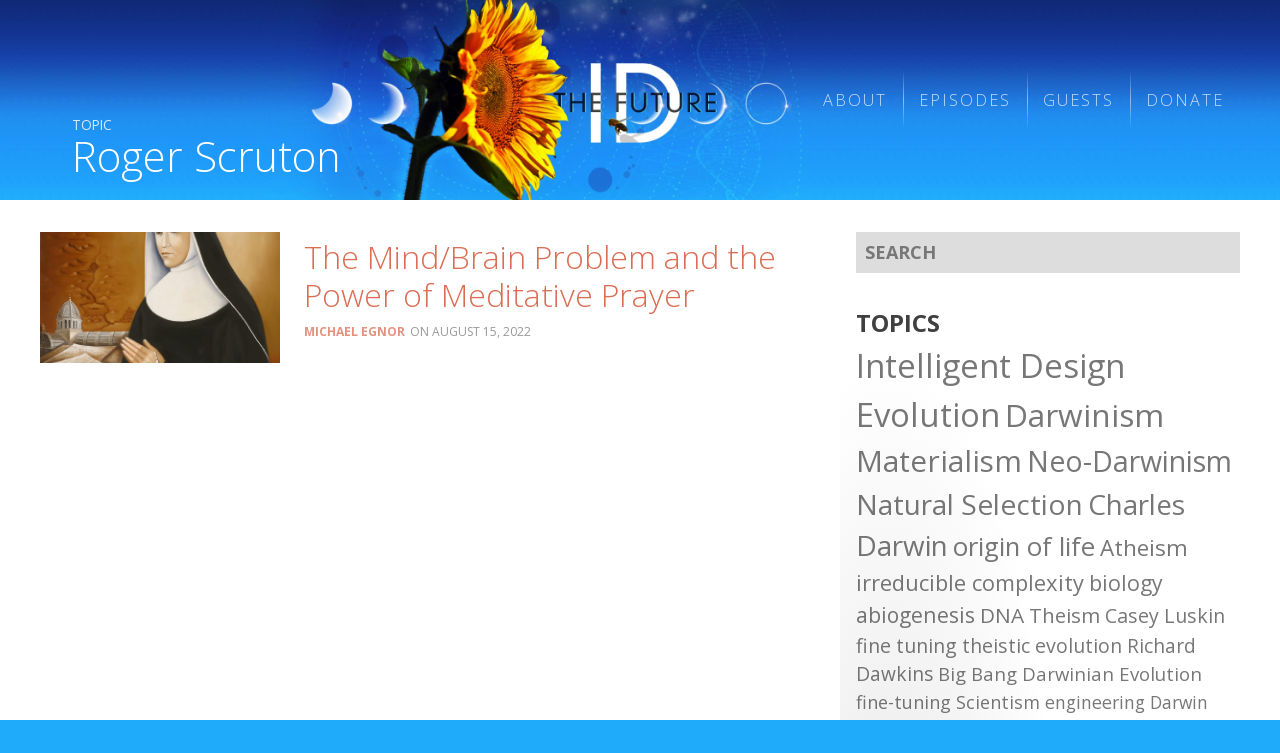

--- FILE ---
content_type: text/html; charset=UTF-8
request_url: https://idthefuture.com/t/roger-scruton/
body_size: 16403
content:
<!DOCTYPE html>
<html lang="en-US" class="exo">
<head>

	<!-- PAGE TITLE -->
  <title>Tag: Roger Scruton | ID the Future</title>

  <!-- MANIFEST -->
  <meta charset="UTF-8" />
	<meta name="viewport" content="initial-scale=1.0, width=device-width">
  <link rel="profile" href="http://gmpg.org/xfn/11" />
  <link rel="pingback" href="https://idthefuture.com/xmlrpc.php" />

  <!-- FAVICON -->
  

<!-- The SEO Framework by Sybre Waaijer -->
<meta name="robots" content="max-snippet:-1,max-image-preview:standard,max-video-preview:-1" />
<link rel="canonical" href="https://idthefuture.com/t/roger-scruton/" />
<meta property="og:type" content="website" />
<meta property="og:locale" content="en_US" />
<meta property="og:site_name" content="ID the Future" />
<meta property="og:title" content="Tag: Roger Scruton" />
<meta property="og:url" content="https://idthefuture.com/t/roger-scruton/" />
<meta property="og:image" content="https://idthefuture.com/wp-content/uploads/sites/4/2020/10/cropped-IDTF-1366-denton-coincidences-photosynthesis-mp3-image.jpg" />
<meta property="og:image:width" content="512" />
<meta property="og:image:height" content="512" />
<meta name="twitter:card" content="summary_large_image" />
<meta name="twitter:title" content="Tag: Roger Scruton" />
<meta name="twitter:image" content="https://idthefuture.com/wp-content/uploads/sites/4/2020/10/cropped-IDTF-1366-denton-coincidences-photosynthesis-mp3-image.jpg" />
<script type="application/ld+json">{"@context":"https://schema.org","@graph":[{"@type":"WebSite","@id":"https://idthefuture.com/#/schema/WebSite","url":"https://idthefuture.com/","name":"ID the Future","description":"Intelligent Design, Evolution, and Science Podcast","inLanguage":"en-US","potentialAction":{"@type":"SearchAction","target":{"@type":"EntryPoint","urlTemplate":"https://idthefuture.com/search/{search_term_string}/"},"query-input":"required name=search_term_string"},"publisher":{"@type":"Organization","@id":"https://idthefuture.com/#/schema/Organization","name":"ID the Future","url":"https://idthefuture.com/","logo":{"@type":"ImageObject","url":"https://idthefuture.com/wp-content/uploads/sites/4/2020/10/cropped-IDTF-1366-denton-coincidences-photosynthesis-mp3-image.jpg","contentUrl":"https://idthefuture.com/wp-content/uploads/sites/4/2020/10/cropped-IDTF-1366-denton-coincidences-photosynthesis-mp3-image.jpg","width":512,"height":512}}},{"@type":"CollectionPage","@id":"https://idthefuture.com/t/roger-scruton/","url":"https://idthefuture.com/t/roger-scruton/","name":"Tag: Roger Scruton","inLanguage":"en-US","isPartOf":{"@id":"https://idthefuture.com/#/schema/WebSite"},"breadcrumb":{"@type":"BreadcrumbList","@id":"https://idthefuture.com/#/schema/BreadcrumbList","itemListElement":[{"@type":"ListItem","position":1,"item":"https://idthefuture.com/","name":"ID the Future"},{"@type":"ListItem","position":2,"name":"Tag: Roger Scruton"}]}}]}</script>
<!-- / The SEO Framework by Sybre Waaijer | 2.37ms meta | 0.10ms boot -->

<link rel='dns-prefetch' href='//plausible.io' />
<link rel='dns-prefetch' href='//www.discovery.org' />
<link rel='dns-prefetch' href='//fonts.googleapis.com' />
<link rel="alternate" type="application/rss+xml" title="ID the Future &raquo; Roger Scruton Tag Feed" href="https://idthefuture.com/t/roger-scruton/feed/" />
<style id='wp-img-auto-sizes-contain-inline-css' type='text/css'>
img:is([sizes=auto i],[sizes^="auto," i]){contain-intrinsic-size:3000px 1500px}
/*# sourceURL=wp-img-auto-sizes-contain-inline-css */
</style>
<style id='wp-emoji-styles-inline-css' type='text/css'>

	img.wp-smiley, img.emoji {
		display: inline !important;
		border: none !important;
		box-shadow: none !important;
		height: 1em !important;
		width: 1em !important;
		margin: 0 0.07em !important;
		vertical-align: -0.1em !important;
		background: none !important;
		padding: 0 !important;
	}
/*# sourceURL=wp-emoji-styles-inline-css */
</style>
<style id='wp-block-library-inline-css' type='text/css'>
:root{--wp-block-synced-color:#7a00df;--wp-block-synced-color--rgb:122,0,223;--wp-bound-block-color:var(--wp-block-synced-color);--wp-editor-canvas-background:#ddd;--wp-admin-theme-color:#007cba;--wp-admin-theme-color--rgb:0,124,186;--wp-admin-theme-color-darker-10:#006ba1;--wp-admin-theme-color-darker-10--rgb:0,107,160.5;--wp-admin-theme-color-darker-20:#005a87;--wp-admin-theme-color-darker-20--rgb:0,90,135;--wp-admin-border-width-focus:2px}@media (min-resolution:192dpi){:root{--wp-admin-border-width-focus:1.5px}}.wp-element-button{cursor:pointer}:root .has-very-light-gray-background-color{background-color:#eee}:root .has-very-dark-gray-background-color{background-color:#313131}:root .has-very-light-gray-color{color:#eee}:root .has-very-dark-gray-color{color:#313131}:root .has-vivid-green-cyan-to-vivid-cyan-blue-gradient-background{background:linear-gradient(135deg,#00d084,#0693e3)}:root .has-purple-crush-gradient-background{background:linear-gradient(135deg,#34e2e4,#4721fb 50%,#ab1dfe)}:root .has-hazy-dawn-gradient-background{background:linear-gradient(135deg,#faaca8,#dad0ec)}:root .has-subdued-olive-gradient-background{background:linear-gradient(135deg,#fafae1,#67a671)}:root .has-atomic-cream-gradient-background{background:linear-gradient(135deg,#fdd79a,#004a59)}:root .has-nightshade-gradient-background{background:linear-gradient(135deg,#330968,#31cdcf)}:root .has-midnight-gradient-background{background:linear-gradient(135deg,#020381,#2874fc)}:root{--wp--preset--font-size--normal:16px;--wp--preset--font-size--huge:42px}.has-regular-font-size{font-size:1em}.has-larger-font-size{font-size:2.625em}.has-normal-font-size{font-size:var(--wp--preset--font-size--normal)}.has-huge-font-size{font-size:var(--wp--preset--font-size--huge)}.has-text-align-center{text-align:center}.has-text-align-left{text-align:left}.has-text-align-right{text-align:right}.has-fit-text{white-space:nowrap!important}#end-resizable-editor-section{display:none}.aligncenter{clear:both}.items-justified-left{justify-content:flex-start}.items-justified-center{justify-content:center}.items-justified-right{justify-content:flex-end}.items-justified-space-between{justify-content:space-between}.screen-reader-text{border:0;clip-path:inset(50%);height:1px;margin:-1px;overflow:hidden;padding:0;position:absolute;width:1px;word-wrap:normal!important}.screen-reader-text:focus{background-color:#ddd;clip-path:none;color:#444;display:block;font-size:1em;height:auto;left:5px;line-height:normal;padding:15px 23px 14px;text-decoration:none;top:5px;width:auto;z-index:100000}html :where(.has-border-color){border-style:solid}html :where([style*=border-top-color]){border-top-style:solid}html :where([style*=border-right-color]){border-right-style:solid}html :where([style*=border-bottom-color]){border-bottom-style:solid}html :where([style*=border-left-color]){border-left-style:solid}html :where([style*=border-width]){border-style:solid}html :where([style*=border-top-width]){border-top-style:solid}html :where([style*=border-right-width]){border-right-style:solid}html :where([style*=border-bottom-width]){border-bottom-style:solid}html :where([style*=border-left-width]){border-left-style:solid}html :where(img[class*=wp-image-]){height:auto;max-width:100%}:where(figure){margin:0 0 1em}html :where(.is-position-sticky){--wp-admin--admin-bar--position-offset:var(--wp-admin--admin-bar--height,0px)}@media screen and (max-width:600px){html :where(.is-position-sticky){--wp-admin--admin-bar--position-offset:0px}}

/*# sourceURL=wp-block-library-inline-css */
</style><style id='wp-block-group-inline-css' type='text/css'>
.wp-block-group{box-sizing:border-box}:where(.wp-block-group.wp-block-group-is-layout-constrained){position:relative}
/*# sourceURL=https://idthefuture.com/wp-includes/blocks/group/style.min.css */
</style>
<style id='wp-block-paragraph-inline-css' type='text/css'>
.is-small-text{font-size:.875em}.is-regular-text{font-size:1em}.is-large-text{font-size:2.25em}.is-larger-text{font-size:3em}.has-drop-cap:not(:focus):first-letter{float:left;font-size:8.4em;font-style:normal;font-weight:100;line-height:.68;margin:.05em .1em 0 0;text-transform:uppercase}body.rtl .has-drop-cap:not(:focus):first-letter{float:none;margin-left:.1em}p.has-drop-cap.has-background{overflow:hidden}:root :where(p.has-background){padding:1.25em 2.375em}:where(p.has-text-color:not(.has-link-color)) a{color:inherit}p.has-text-align-left[style*="writing-mode:vertical-lr"],p.has-text-align-right[style*="writing-mode:vertical-rl"]{rotate:180deg}
/*# sourceURL=https://idthefuture.com/wp-includes/blocks/paragraph/style.min.css */
</style>
<style id='global-styles-inline-css' type='text/css'>
:root{--wp--preset--aspect-ratio--square: 1;--wp--preset--aspect-ratio--4-3: 4/3;--wp--preset--aspect-ratio--3-4: 3/4;--wp--preset--aspect-ratio--3-2: 3/2;--wp--preset--aspect-ratio--2-3: 2/3;--wp--preset--aspect-ratio--16-9: 16/9;--wp--preset--aspect-ratio--9-16: 9/16;--wp--preset--color--black: #000000;--wp--preset--color--cyan-bluish-gray: #abb8c3;--wp--preset--color--white: #ffffff;--wp--preset--color--pale-pink: #f78da7;--wp--preset--color--vivid-red: #cf2e2e;--wp--preset--color--luminous-vivid-orange: #ff6900;--wp--preset--color--luminous-vivid-amber: #fcb900;--wp--preset--color--light-green-cyan: #7bdcb5;--wp--preset--color--vivid-green-cyan: #00d084;--wp--preset--color--pale-cyan-blue: #8ed1fc;--wp--preset--color--vivid-cyan-blue: #0693e3;--wp--preset--color--vivid-purple: #9b51e0;--wp--preset--gradient--vivid-cyan-blue-to-vivid-purple: linear-gradient(135deg,rgb(6,147,227) 0%,rgb(155,81,224) 100%);--wp--preset--gradient--light-green-cyan-to-vivid-green-cyan: linear-gradient(135deg,rgb(122,220,180) 0%,rgb(0,208,130) 100%);--wp--preset--gradient--luminous-vivid-amber-to-luminous-vivid-orange: linear-gradient(135deg,rgb(252,185,0) 0%,rgb(255,105,0) 100%);--wp--preset--gradient--luminous-vivid-orange-to-vivid-red: linear-gradient(135deg,rgb(255,105,0) 0%,rgb(207,46,46) 100%);--wp--preset--gradient--very-light-gray-to-cyan-bluish-gray: linear-gradient(135deg,rgb(238,238,238) 0%,rgb(169,184,195) 100%);--wp--preset--gradient--cool-to-warm-spectrum: linear-gradient(135deg,rgb(74,234,220) 0%,rgb(151,120,209) 20%,rgb(207,42,186) 40%,rgb(238,44,130) 60%,rgb(251,105,98) 80%,rgb(254,248,76) 100%);--wp--preset--gradient--blush-light-purple: linear-gradient(135deg,rgb(255,206,236) 0%,rgb(152,150,240) 100%);--wp--preset--gradient--blush-bordeaux: linear-gradient(135deg,rgb(254,205,165) 0%,rgb(254,45,45) 50%,rgb(107,0,62) 100%);--wp--preset--gradient--luminous-dusk: linear-gradient(135deg,rgb(255,203,112) 0%,rgb(199,81,192) 50%,rgb(65,88,208) 100%);--wp--preset--gradient--pale-ocean: linear-gradient(135deg,rgb(255,245,203) 0%,rgb(182,227,212) 50%,rgb(51,167,181) 100%);--wp--preset--gradient--electric-grass: linear-gradient(135deg,rgb(202,248,128) 0%,rgb(113,206,126) 100%);--wp--preset--gradient--midnight: linear-gradient(135deg,rgb(2,3,129) 0%,rgb(40,116,252) 100%);--wp--preset--font-size--small: 13px;--wp--preset--font-size--medium: 20px;--wp--preset--font-size--large: 36px;--wp--preset--font-size--x-large: 42px;--wp--preset--spacing--20: 0.44rem;--wp--preset--spacing--30: 0.67rem;--wp--preset--spacing--40: 1rem;--wp--preset--spacing--50: 1.5rem;--wp--preset--spacing--60: 2.25rem;--wp--preset--spacing--70: 3.38rem;--wp--preset--spacing--80: 5.06rem;--wp--preset--shadow--natural: 6px 6px 9px rgba(0, 0, 0, 0.2);--wp--preset--shadow--deep: 12px 12px 50px rgba(0, 0, 0, 0.4);--wp--preset--shadow--sharp: 6px 6px 0px rgba(0, 0, 0, 0.2);--wp--preset--shadow--outlined: 6px 6px 0px -3px rgb(255, 255, 255), 6px 6px rgb(0, 0, 0);--wp--preset--shadow--crisp: 6px 6px 0px rgb(0, 0, 0);}:where(.is-layout-flex){gap: 0.5em;}:where(.is-layout-grid){gap: 0.5em;}body .is-layout-flex{display: flex;}.is-layout-flex{flex-wrap: wrap;align-items: center;}.is-layout-flex > :is(*, div){margin: 0;}body .is-layout-grid{display: grid;}.is-layout-grid > :is(*, div){margin: 0;}:where(.wp-block-columns.is-layout-flex){gap: 2em;}:where(.wp-block-columns.is-layout-grid){gap: 2em;}:where(.wp-block-post-template.is-layout-flex){gap: 1.25em;}:where(.wp-block-post-template.is-layout-grid){gap: 1.25em;}.has-black-color{color: var(--wp--preset--color--black) !important;}.has-cyan-bluish-gray-color{color: var(--wp--preset--color--cyan-bluish-gray) !important;}.has-white-color{color: var(--wp--preset--color--white) !important;}.has-pale-pink-color{color: var(--wp--preset--color--pale-pink) !important;}.has-vivid-red-color{color: var(--wp--preset--color--vivid-red) !important;}.has-luminous-vivid-orange-color{color: var(--wp--preset--color--luminous-vivid-orange) !important;}.has-luminous-vivid-amber-color{color: var(--wp--preset--color--luminous-vivid-amber) !important;}.has-light-green-cyan-color{color: var(--wp--preset--color--light-green-cyan) !important;}.has-vivid-green-cyan-color{color: var(--wp--preset--color--vivid-green-cyan) !important;}.has-pale-cyan-blue-color{color: var(--wp--preset--color--pale-cyan-blue) !important;}.has-vivid-cyan-blue-color{color: var(--wp--preset--color--vivid-cyan-blue) !important;}.has-vivid-purple-color{color: var(--wp--preset--color--vivid-purple) !important;}.has-black-background-color{background-color: var(--wp--preset--color--black) !important;}.has-cyan-bluish-gray-background-color{background-color: var(--wp--preset--color--cyan-bluish-gray) !important;}.has-white-background-color{background-color: var(--wp--preset--color--white) !important;}.has-pale-pink-background-color{background-color: var(--wp--preset--color--pale-pink) !important;}.has-vivid-red-background-color{background-color: var(--wp--preset--color--vivid-red) !important;}.has-luminous-vivid-orange-background-color{background-color: var(--wp--preset--color--luminous-vivid-orange) !important;}.has-luminous-vivid-amber-background-color{background-color: var(--wp--preset--color--luminous-vivid-amber) !important;}.has-light-green-cyan-background-color{background-color: var(--wp--preset--color--light-green-cyan) !important;}.has-vivid-green-cyan-background-color{background-color: var(--wp--preset--color--vivid-green-cyan) !important;}.has-pale-cyan-blue-background-color{background-color: var(--wp--preset--color--pale-cyan-blue) !important;}.has-vivid-cyan-blue-background-color{background-color: var(--wp--preset--color--vivid-cyan-blue) !important;}.has-vivid-purple-background-color{background-color: var(--wp--preset--color--vivid-purple) !important;}.has-black-border-color{border-color: var(--wp--preset--color--black) !important;}.has-cyan-bluish-gray-border-color{border-color: var(--wp--preset--color--cyan-bluish-gray) !important;}.has-white-border-color{border-color: var(--wp--preset--color--white) !important;}.has-pale-pink-border-color{border-color: var(--wp--preset--color--pale-pink) !important;}.has-vivid-red-border-color{border-color: var(--wp--preset--color--vivid-red) !important;}.has-luminous-vivid-orange-border-color{border-color: var(--wp--preset--color--luminous-vivid-orange) !important;}.has-luminous-vivid-amber-border-color{border-color: var(--wp--preset--color--luminous-vivid-amber) !important;}.has-light-green-cyan-border-color{border-color: var(--wp--preset--color--light-green-cyan) !important;}.has-vivid-green-cyan-border-color{border-color: var(--wp--preset--color--vivid-green-cyan) !important;}.has-pale-cyan-blue-border-color{border-color: var(--wp--preset--color--pale-cyan-blue) !important;}.has-vivid-cyan-blue-border-color{border-color: var(--wp--preset--color--vivid-cyan-blue) !important;}.has-vivid-purple-border-color{border-color: var(--wp--preset--color--vivid-purple) !important;}.has-vivid-cyan-blue-to-vivid-purple-gradient-background{background: var(--wp--preset--gradient--vivid-cyan-blue-to-vivid-purple) !important;}.has-light-green-cyan-to-vivid-green-cyan-gradient-background{background: var(--wp--preset--gradient--light-green-cyan-to-vivid-green-cyan) !important;}.has-luminous-vivid-amber-to-luminous-vivid-orange-gradient-background{background: var(--wp--preset--gradient--luminous-vivid-amber-to-luminous-vivid-orange) !important;}.has-luminous-vivid-orange-to-vivid-red-gradient-background{background: var(--wp--preset--gradient--luminous-vivid-orange-to-vivid-red) !important;}.has-very-light-gray-to-cyan-bluish-gray-gradient-background{background: var(--wp--preset--gradient--very-light-gray-to-cyan-bluish-gray) !important;}.has-cool-to-warm-spectrum-gradient-background{background: var(--wp--preset--gradient--cool-to-warm-spectrum) !important;}.has-blush-light-purple-gradient-background{background: var(--wp--preset--gradient--blush-light-purple) !important;}.has-blush-bordeaux-gradient-background{background: var(--wp--preset--gradient--blush-bordeaux) !important;}.has-luminous-dusk-gradient-background{background: var(--wp--preset--gradient--luminous-dusk) !important;}.has-pale-ocean-gradient-background{background: var(--wp--preset--gradient--pale-ocean) !important;}.has-electric-grass-gradient-background{background: var(--wp--preset--gradient--electric-grass) !important;}.has-midnight-gradient-background{background: var(--wp--preset--gradient--midnight) !important;}.has-small-font-size{font-size: var(--wp--preset--font-size--small) !important;}.has-medium-font-size{font-size: var(--wp--preset--font-size--medium) !important;}.has-large-font-size{font-size: var(--wp--preset--font-size--large) !important;}.has-x-large-font-size{font-size: var(--wp--preset--font-size--x-large) !important;}
/*# sourceURL=global-styles-inline-css */
</style>

<style id='classic-theme-styles-inline-css' type='text/css'>
/*! This file is auto-generated */
.wp-block-button__link{color:#fff;background-color:#32373c;border-radius:9999px;box-shadow:none;text-decoration:none;padding:calc(.667em + 2px) calc(1.333em + 2px);font-size:1.125em}.wp-block-file__button{background:#32373c;color:#fff;text-decoration:none}
/*# sourceURL=/wp-includes/css/classic-themes.min.css */
</style>
<link rel='stylesheet' id='editorskit-frontend-css' href='https://idthefuture.com/wp-content/plugins/block-options/build/style.build.css?ver=new' type='text/css' media='all' />
<link rel='stylesheet' id='signal-styles-css' href='https://www.discovery.org/~/signal.css?ver=2026-01-25-22' type='text/css' media='all' />
<link rel='stylesheet' id='google-open-sans-css' href='https://fonts.googleapis.com/css?family=Crimson+Text%7COpen+Sans%3A300%2C400%2C400i%2C700%2C800&#038;ver=6.9' type='text/css' media='all' />
<link rel='stylesheet' id='lity-styles-css' href='https://www.discovery.org/~/scripts/lity/lity.min.css?ver=2026-01' type='text/css' media='all' />
<link rel='stylesheet' id='mediaelement-css' href='https://idthefuture.com/wp-includes/js/mediaelement/mediaelementplayer-legacy.min.css?ver=4.2.17' type='text/css' media='all' />
<link rel='stylesheet' id='wp-mediaelement-css' href='https://idthefuture.com/wp-includes/js/mediaelement/wp-mediaelement.min.css?ver=6.9' type='text/css' media='all' />
<link rel='stylesheet' id='signal_block_styles-css' href='https://idthefuture.com/wp-content/plugins/signal/blocks/styles.css?ver=6.9' type='text/css' media='all' />
<link rel='stylesheet' id='beacons-styles-css' href='https://idthefuture.com/wp-content/themes/beacons/form/styles/beacons/beacons.css?ver=1765309207' type='text/css' media='all' />
<link rel='stylesheet' id='child-styles-css' href='https://idthefuture.com/wp-content/themes/beacons/style.css?ver=1765309207' type='text/css' media='all' />
<link rel='stylesheet' id='stylize-styles-css' href='https://idthefuture.com/wp-content/themes/beacons/form/styles/stylize/stylize.css?ver=1765309207' type='text/css' media='all' />
<link rel='stylesheet' id='theme-style-css' href='https://idthefuture.com/wp-content/themes/beacons/form/styles/cast/cast.css?ver=1765309207' type='text/css' media='all' />
<link rel='stylesheet' id='menu-style-css' href='https://idthefuture.com/wp-content/themes/beacons/form/styles/menus/minimize.css?ver=1765309207' type='text/css' media='all' />
<link rel='stylesheet' id='site-styles-css' href='https://idthefuture.com/wp-content/themes/beacons/sites/idthefuture/idthefuture.css?ver=1765309207' type='text/css' media='all' />
<link rel='stylesheet' id='google-condensed-styles-css' href='https://fonts.googleapis.com/css?family=Open+Sans+Condensed%3A300%2C700%7CMuli%3A800&#038;ver=6.9' type='text/css' media='all' />
<script type="text/javascript" src="https://idthefuture.com/wp-includes/js/jquery/jquery.min.js?ver=3.7.1" id="jquery-core-js"></script>
<script type="text/javascript" src="https://idthefuture.com/wp-includes/js/jquery/jquery-migrate.min.js?ver=3.4.1" id="jquery-migrate-js"></script>
<script type="text/javascript" defer data-domain='idthefuture.com,all.discovery.org' data-api='https://plausible.io/api/event' data-cfasync='false' src="https://plausible.io/js/plausible.outbound-links.js?ver=2.5.0" id="plausible-analytics-js"></script>
<script type="text/javascript" id="plausible-analytics-js-after">
/* <![CDATA[ */
window.plausible = window.plausible || function() { (window.plausible.q = window.plausible.q || []).push(arguments) }
//# sourceURL=plausible-analytics-js-after
/* ]]> */
</script>
<script type="text/javascript" src="https://idthefuture.com/wp-content/themes/beacons/form/scripts/beacons.js?ver=1765309207" id="beacons-scripts-js"></script>
<link rel="https://api.w.org/" href="https://idthefuture.com/wp-json/" /><link rel="alternate" title="JSON" type="application/json" href="https://idthefuture.com/wp-json/wp/v2/tags/5839" /><link rel="EditURI" type="application/rsd+xml" title="RSD" href="https://idthefuture.com/xmlrpc.php?rsd" />
<!-- Signal Plugin: admin.php signal_meta_description() -->
<meta name="description" content="Tag: Roger Scruton, at ID the Future">
<meta name="twitter:description" content="Tag: Roger Scruton, at ID the Future">
<meta property="og:description" content="Tag: Roger Scruton, at ID the Future">
<!-- End of Signal Plugin: admin.php signal_meta_description() -->
<meta name="cdp-version" content="1.5.0" />
<link rel="alternate" type="application/rss+xml" title="Podcast RSS feed" href="https://idthefuture.com/feed/podcast" />

<link rel="icon" href="https://idthefuture.com/wp-content/uploads/sites/4/2020/10/cropped-IDTF-1366-denton-coincidences-photosynthesis-mp3-image-32x32.jpg" sizes="32x32" />
<link rel="icon" href="https://idthefuture.com/wp-content/uploads/sites/4/2020/10/cropped-IDTF-1366-denton-coincidences-photosynthesis-mp3-image-192x192.jpg" sizes="192x192" />
<link rel="apple-touch-icon" href="https://idthefuture.com/wp-content/uploads/sites/4/2020/10/cropped-IDTF-1366-denton-coincidences-photosynthesis-mp3-image-180x180.jpg" />
<meta name="msapplication-TileImage" content="https://idthefuture.com/wp-content/uploads/sites/4/2020/10/cropped-IDTF-1366-denton-coincidences-photosynthesis-mp3-image-270x270.jpg" />
		<style type="text/css" id="wp-custom-css">
			body:not(.page-guests) #custom_html-122,
body.page-guests #custom_html-102 {
	display: none;	
}

.latest-episode header:not(.x) {
	height: 100%;
}

summary h2 {
	display: inline-block;
}

dl.categories {
	display: none;
}

.home .latest-episode article {
	margin-bottom: 0;
}

.single-post .adjacencies header + p {
	display: none;
}

.latest-episodes .hailed-episodes .episode-number {
	color: black;
	opacity: 1;
}

.body-header .widget_nav_menu a:any-link {
  color: rgba(255, 255, 255, 0.75);
}

.archive.tag .center-header .blog-title, .archive.category .center-header .blog-title, .archive.author .center-header .blog-title {
	display: none;
}

.post.series-intelligent-design-the-future .byline {
	display: none;
}

.header-area > .menu-primary-container {
	display: none;
}

.body-footer .menu:not(#menu-footer):not(#menu-subscribe) {
	display: none;
}


.section-guests .hide-center address.person center {
	display: none;
}

address.person aside {
	position: relative;
}

.single .article-header dd.article-date {
	font-size: 1rem;
}

.multiple:not(.home) article header {
	z-index: 98104;
}

aside.contributors br {
	display: none;
}

body:not(.page-guests) aside.contributors {
	display: none;
}

.page-guests h1 {
	position: relative;
}
.page-guests h1::before {
	content: "Hosts +";
	position: absolute;
	bottom: calc(100% - 8px);
	font-size: .5em;
	text-indent: 3ch;
}

@media screen and (max-width: 1000px) {
	.home .wp-block-cover {
		min-height: 300px !important;
	}
	.home .wp-block-cover img {
		object-position: 80% center;
	}
}

body:not(.home) #menu-item-39183 {
	display: none;
}

.wp-block-search  {
	position: relative;
}

.wp-block-search label  {
	display: none;
}

.wp-block-search input[type="search"] {
	color: var(--gray-dark);
	background-color: var(--gray-lightest);
	border-width: 0 0 0;
	display: block;
	margin: 0;
	max-width: 100%;
	padding: var(--n4) 0;
	text-indent: 1ch;
	width: 100%;
}

.wp-block-search button {
	border: none;
	margin: 0;
	opacity: 1;
	padding: 0 var(--n2));
	position: absolute;
	right: 0;
	top: 0;
	bottom: 0;
	transition: all .1s ease-in-out;
}

.wp-block-search input[type="search"] ~ button {
background: var(--gray);
color: white;
}

.wp-block-search button[type="search"] {
color: var(--gray-dark);
width: 100%;
background-color: var(--gray-light);
background-color: transparent;
background: linear-gradient(to right, rgba(255, 255, 255, 0), white, rgba(255, 255, 255, 0));
border-style: solid;
border-color: var(--gray-lighter);
border-width: 1px 0 0;
margin: 0;
padding: var(--n4) 0;
}

.wp-block-search button[type="submit"] {
border: none;
margin: 0;
opacity: 1;
padding: 0 var(--n2);
position: absolute;
right: 0;
top: 0;
bottom: 0;
transition: all .1s ease-in-out;
}

.wp-block-search button[type="submit"] {
border: none;
margin: 0;
opacity: 1;
padding: 0 var(--n2);
position: absolute;
right: 0;
top: 0;
bottom: 0;
transition: all .1s ease-in-out;
}

.wp-block-search button[type="submit"]:hover {
	background-color: var(--primary);
}

.xpodcast_player > div:first-of-type {
	display: none;
}

.single .widget_nav_menu {
	xdisplay: none;
}

figure.figure-hull.figured:not(.x) footer {
	left: calc(100% - 60px);
	bottom: 50%;
	display: block;
}		</style>
		
</head>

  
<body data-env="idthefuture.com" data-network="discoverymedia" data-uri="/t/roger-scruton/" class="archive tag tag-roger-scruton tag-5839 wp-theme-beacons side-function multiple blog five-5 ten-8 twenty-3 brand-unassigned alt-none  depth-2 section-t page-roger-scruton is-switched is-stylized style-cast pages-side-right posts-side-right asides-right">

<span class="no-notices " data-frequency="https://www.discovery.org/wp-json/signal/notices?&cin=intelligent-design&format=div&refresh=86400" refresh-needed="" echo-since="18145"></span></div>
<div class="hull">


<div class="top-area"></div>

<header class="bow body-header areas">
	
		
		<div class="area area-brand">

			<!--<sup class="header-sup"><span class="default">ID the Future</span></sup>-->
			<big class="title" data-pagetitle="The Mind/Brain Problem and the Power of Meditative Prayer"><a href="https://idthefuture.com"><span class="default">ID the Future</span></a></big>
			<sub class="tagline" data-pagetitle="The Mind/Brain Problem and the Power of Meditative Prayer"><span class="default">Intelligent Design, Evolution, and Science Podcast</span></sub>

		</div>

		<div class="area area-header header-area">

			<div id="nav_menu-92" class="widget header-area-widget nav_menu-92 widget_nav_menu"><div class="menu-primary-container"><ul id="menu-primary" class="menu"><li id="menu-item-41476" class="menu-item menu-item-type-post_type menu-item-object-page menu-item-41476"><a href="https://idthefuture.com/about/">About</a></li>
<li id="menu-item-41477" class="menu-item menu-item-type-post_type menu-item-object-page current_page_parent menu-item-41477"><a href="https://idthefuture.com/episodes/">Episodes</a></li>
<li id="menu-item-41475" class="menu-item menu-item-type-post_type menu-item-object-page menu-item-41475"><a href="https://idthefuture.com/guests/">Guests</a></li>
<li id="menu-item-41478" class="menu-item menu-item-type-custom menu-item-object-custom menu-item-41478"><a href="https://connect.clickandpledge.com/w/Form/3811983a-f79b-45c1-9377-59dc8938721b">Donate</a></li>
</ul></div></div>			<div class="menu-primary-container"><ul id="menu-primary-1" class="menu"><li class="menu-item menu-item-type-post_type menu-item-object-page menu-item-41476"><a href="https://idthefuture.com/about/">About</a></li>
<li class="menu-item menu-item-type-post_type menu-item-object-page current_page_parent menu-item-41477"><a href="https://idthefuture.com/episodes/">Episodes</a></li>
<li class="menu-item menu-item-type-post_type menu-item-object-page menu-item-41475"><a href="https://idthefuture.com/guests/">Guests</a></li>
<li class="menu-item menu-item-type-custom menu-item-object-custom menu-item-41478"><a href="https://connect.clickandpledge.com/w/Form/3811983a-f79b-45c1-9377-59dc8938721b">Donate</a></li>
</ul></div>
		</div>

</header>
<center class="body-center sides-right tag-index">

			<header class="center-header">
			
	<!--<sup><a href="">Topic</a></sup>-->
	
		
	<sup class="sup-tag">Topic</sup><h1 class="title">Roger Scruton</h1><sub class=""></sub>	
				
	<center class="center-header-center center-header-area">
			</center>		</header>
			
	<center class="center-center">
		
				
		<main class="articles">
			
						
			
<article class="article-tease fi" data-format="" data-type="post">

	
	<figure class="tease-figure figured has-title has-alt has-description is-portrait" style="background-image: url(https://idthefuture.com/wp-content/uploads/sites/4/2022/08/Franciscan-nun-scaled-e1660609452764-1000x897.jpg)"><header class="">Franciscan nun</header><center class=""><img src="https://idthefuture.com/wp-content/uploads/sites/4/2022/08/Franciscan-nun-scaled-e1660609452764-1000x897.jpg" alt="The Servant of God Mother Clara Zizic, Monastery of the Community of Franciscan Sisters of the Immaculate in Sibenik, Croatia"/></center><footer class=""><small class="description toggler "><span>Image Credit: zatletic - <img-src class="descriptionLink" onclick='window.open("https://stock.adobe.com/461897093", "_blank")'>Adobe Stock</img-src></span></small></footer></figure>
	<header class="article-header">

		<sup class="meta">
<dl class="article-meta">

	<dt class="article-type"><span>Type</span></dt>
  <dd class="article-type">post</dd>

		<dt class="article-author">Author</dt>
  <dd class="article-author">Michael Egnor</dd>
	
  <dt class="article-date"><span>Date</span></dt>
  <dd class="article-date">August 15, 2022</dd>

  
    <dt class="article-tags"><span>Tagged</span></dt>
  <dd class="article-tags">, <a href="https://idthefuture.com/t/andrew-newberg/" rel="tag">Andrew Newberg</a>, <a href="https://idthefuture.com/t/atheism/" rel="tag">Atheism</a>, <a href="https://idthefuture.com/t/brain/" rel="tag">Brain</a>, <a href="https://idthefuture.com/t/brain-scanning/" rel="tag">brain scanning</a>, <a href="https://idthefuture.com/t/centering-prayer/" rel="tag">centering prayer</a>, <a href="https://idthefuture.com/t/christian-mystics/" rel="tag">Christian mystics</a>, <a href="https://idthefuture.com/t/contemplation/" rel="tag">contemplation</a>, <a href="https://idthefuture.com/t/fmri/" rel="tag">FMRI</a>, <a href="https://idthefuture.com/t/franciscan-nuns/" rel="tag">Franciscan Nuns</a>, <a href="https://idthefuture.com/t/frontal-lobe/" rel="tag">frontal lobe</a>, <a href="https://idthefuture.com/t/functional-magnetic-resonance-imaging/" rel="tag">functional magnetic resonance imaging</a>, <a href="https://idthefuture.com/t/god/" rel="tag">God</a>, <a href="https://idthefuture.com/t/materialism/" rel="tag">Materialism</a>, <a href="https://idthefuture.com/t/meditation/" rel="tag">meditation</a>, <a href="https://idthefuture.com/t/michael-egnor/" rel="tag">Michael Egnor</a>, <a href="https://idthefuture.com/t/mind/" rel="tag">mind</a>, <a href="https://idthefuture.com/t/mind-body-dualism/" rel="tag">mind-body dualism</a>, <a href="https://idthefuture.com/t/mind-brain-problem/" rel="tag">mind-brain problem</a>, <a href="https://idthefuture.com/t/mystical-experiences/" rel="tag">mystical experiences</a>, <a href="https://idthefuture.com/t/neuroscience/" rel="tag">neuroscience</a>, <a href="https://idthefuture.com/t/neurotheology/" rel="tag">neurotheology</a>, <a href="https://idthefuture.com/t/parietal-lobe/" rel="tag">parietal lobe</a>, <a href="https://idthefuture.com/t/prayer/" rel="tag">prayer</a>, <a href="https://idthefuture.com/t/religion/" rel="tag">Religion</a>, <a href="https://idthefuture.com/t/roger-scruton/" rel="tag">Roger Scruton</a>, <a href="https://idthefuture.com/t/soul/" rel="tag">soul</a>, <a href="https://idthefuture.com/t/theism/" rel="tag">Theism</a>, <a href="https://idthefuture.com/t/transcendence/" rel="tag">transcendence</a></dd>
  
</dl></sup>
		<h2><a href="https://idthefuture.com/1637/" rel="bookmark" title="Permanent Link to The Mind/Brain Problem and the Power of Meditative Prayer">The Mind/Brain Problem and the Power of Meditative Prayer</a></h2>
	  <sub class="byline">
<dl class="article-meta article-byline">

  <dd class="article-author"><a href="https://idthefuture.com/author/megnor/" target="_blank">Michael Egnor</a></dd>
  <dd class="article-date">August 15, 2022</dd>

    <dd class="article-categories">Uncategorized</dd>
  
  
  <dd class="article-ert" data-length=short>1</dd>

</dl></sub>

	</header>

	<center class="article-center">

	  <div class="podcast_player"><audio class="wp-audio-shortcode" id="audio-40716-2" preload="none" style="width: 100%;" controls="controls"><source type="audio/mpeg" src="https://op3.dev/e/idthefuture.com/podcast-player/40716/1637.mp3?_=2" /><a href="https://op3.dev/e/idthefuture.com/podcast-player/40716/1637.mp3">https://op3.dev/e/idthefuture.com/podcast-player/40716/1637.mp3</a></audio><div class="podcast_meta"><aside><p><a href="https://op3.dev/e/idthefuture.com/podcast-download/40716/1637.mp3?ref=download" title="The Mind/Brain Problem and the Power of Meditative Prayer " class="podcast-meta-download">Download file</a> | <a href="https://op3.dev/e/idthefuture.com/podcast-download/40716/1637.mp3?ref=new_window" target="_blank" title="The Mind/Brain Problem and the Power of Meditative Prayer " class="podcast-meta-new-window">Play in new window</a> | <span class="podcast-meta-duration">Duration: 00:32:44</span> | <span class="podcast-meta-date">Recorded on August 15, 2022</span></p></aside></div></div><p>It’s hard to know where the brain ends and the mind begins. How can studying our brains give us insight into our minds? On this ID the Future, neuroscientist Andrew Newberg and neurosurgeon Michael Egnor sit down for a chat about all things brain related including neurotheology, methods of studying the brain, and research on how various forms of religious and non-religious meditation actually change the wiring of the brain, including in particular a study Newberg did on Franciscan nuns and what they refer to as “centering prayer.” This interview is borrowed, with permission, from Mind Matters, a podcast of the Walter Bradley Center for Natural and Artificial Intelligence.</p>

	</center>

	<footer class="article-footer"></footer>

</article>

				
		</main>
		
			    <aside class="side side-right">
		    <aside id="search-32" class="widget side-area-widget widget_search"><form role="search" method="get" id="searchform" class="searchform" action="https://idthefuture.com/" >
			<input type="text" value="" name="s" id="s" placeholder="Search" />
			<label class="screen-reader-text" for="s"></label>
			<input type="submit" id="searchsubmit" value="Search" />
    </form></aside><aside id="custom_html-102" class="widget_text widget side-area-widget widget_custom_html"><header>Topics</header><div class="textwidget custom-html-widget"><a href="https://idthefuture.com/t/__edited/" class="tag-cloud-link tag-link-2365 tag-link-position-1" style="font-size: 40px;" aria-label="__edited (1,925 items)">__edited</a> <a href="https://idthefuture.com/t/__repeat/" class="tag-cloud-link tag-link-2368 tag-link-position-2" style="font-size: 34.3101604278px;" aria-label="__repeat (796 items)">__repeat</a> <a href="https://idthefuture.com/t/intelligent-design/" class="tag-cloud-link tag-link-811 tag-link-position-3" style="font-size: 32.9625668449px;" aria-label="Intelligent Design (647 items)">Intelligent Design</a> <a href="https://idthefuture.com/t/evolution/" class="tag-cloud-link tag-link-562 tag-link-position-4" style="font-size: 32.8128342246px;" aria-label="Evolution (634 items)">Evolution</a> <a href="https://idthefuture.com/t/darwinism/" class="tag-cloud-link tag-link-410 tag-link-position-5" style="font-size: 31.7647058824px;" aria-label="Darwinism (533 items)">Darwinism</a> <a href="https://idthefuture.com/t/materialism/" class="tag-cloud-link tag-link-964 tag-link-position-6" style="font-size: 29.8181818182px;" aria-label="Materialism (394 items)">Materialism</a> <a href="https://idthefuture.com/t/neo-darwinism/" class="tag-cloud-link tag-link-1083 tag-link-position-7" style="font-size: 28.4705882353px;" aria-label="Neo-Darwinism (321 items)">Neo-Darwinism</a> <a href="https://idthefuture.com/t/natural-selection/" class="tag-cloud-link tag-link-1068 tag-link-position-8" style="font-size: 28.0213903743px;" aria-label="Natural Selection (303 items)">Natural Selection</a> <a href="https://idthefuture.com/t/charles-darwin/" class="tag-cloud-link tag-link-269 tag-link-position-9" style="font-size: 27.871657754px;" aria-label="Charles Darwin (295 items)">Charles Darwin</a> <a href="https://idthefuture.com/t/origin-of-life/" class="tag-cloud-link tag-link-1137 tag-link-position-10" style="font-size: 25.6256684492px;" aria-label="origin of life (210 items)">origin of life</a> <a href="https://idthefuture.com/t/atheism/" class="tag-cloud-link tag-link-126 tag-link-position-11" style="font-size: 22.4812834225px;" aria-label="Atheism (128 items)">Atheism</a> <a href="https://idthefuture.com/t/irreducible-complexity/" class="tag-cloud-link tag-link-826 tag-link-position-12" style="font-size: 22.0320855615px;" aria-label="irreducible complexity (120 items)">irreducible complexity</a> <a href="https://idthefuture.com/t/biology/" class="tag-cloud-link tag-link-182 tag-link-position-13" style="font-size: 21.2834224599px;" aria-label="biology (106 items)">biology</a> <a href="https://idthefuture.com/t/abiogenesis/" class="tag-cloud-link tag-link-2696 tag-link-position-14" style="font-size: 21.1336898396px;" aria-label="abiogenesis (104 items)">abiogenesis</a> <a href="https://idthefuture.com/t/dna/" class="tag-cloud-link tag-link-470 tag-link-position-15" style="font-size: 20.8342245989px;" aria-label="DNA (99 items)">DNA</a> <a href="https://idthefuture.com/t/theism/" class="tag-cloud-link tag-link-1526 tag-link-position-16" style="font-size: 20.5347593583px;" aria-label="Theism (94 items)">Theism</a> <a href="https://idthefuture.com/t/casey-luskin/" class="tag-cloud-link tag-link-3858 tag-link-position-17" style="font-size: 19.6363636364px;" aria-label="Casey Luskin (83 items)">Casey Luskin</a> <a href="https://idthefuture.com/t/fine-tuning-2/" class="tag-cloud-link tag-link-3521 tag-link-position-18" style="font-size: 19.6363636364px;" aria-label="fine tuning (82 items)">fine tuning</a> <a href="https://idthefuture.com/t/theistic-evolution/" class="tag-cloud-link tag-link-1527 tag-link-position-19" style="font-size: 19.6363636364px;" aria-label="theistic evolution (82 items)">theistic evolution</a> <a href="https://idthefuture.com/t/richard-dawkins/" class="tag-cloud-link tag-link-1280 tag-link-position-20" style="font-size: 19.1871657754px;" aria-label="Richard Dawkins (76 items)">Richard Dawkins</a> <a href="https://idthefuture.com/t/big-bang/" class="tag-cloud-link tag-link-155 tag-link-position-21" style="font-size: 18.5882352941px;" aria-label="Big Bang (70 items)">Big Bang</a> <a href="https://idthefuture.com/t/darwinian-evolution/" class="tag-cloud-link tag-link-403 tag-link-position-22" style="font-size: 18.5882352941px;" aria-label="Darwinian Evolution (69 items)">Darwinian Evolution</a> <a href="https://idthefuture.com/t/fine-tuning/" class="tag-cloud-link tag-link-623 tag-link-position-23" style="font-size: 18.2887700535px;" aria-label="fine-tuning (67 items)">fine-tuning</a> <a href="https://idthefuture.com/t/scientism/" class="tag-cloud-link tag-link-1339 tag-link-position-24" style="font-size: 18.1390374332px;" aria-label="Scientism (65 items)">Scientism</a> <a href="https://idthefuture.com/t/engineering/" class="tag-cloud-link tag-link-528 tag-link-position-25" style="font-size: 17.6898395722px;" aria-label="engineering (61 items)">engineering</a> <a href="https://idthefuture.com/t/darwin/" class="tag-cloud-link tag-link-382 tag-link-position-26" style="font-size: 17.3903743316px;" aria-label="Darwin (58 items)">Darwin</a> <a href="https://idthefuture.com/t/michael-behe/" class="tag-cloud-link tag-link-3446 tag-link-position-27" style="font-size: 17.2406417112px;" aria-label="Michael Behe (57 items)">Michael Behe</a> <a href="https://idthefuture.com/t/science-and-faith/" class="tag-cloud-link tag-link-1318 tag-link-position-28" style="font-size: 17.2406417112px;" aria-label="Science and faith (57 items)">Science and faith</a> <a href="https://idthefuture.com/t/evolutionary-theory/" class="tag-cloud-link tag-link-1778 tag-link-position-29" style="font-size: 17.0909090909px;" aria-label="evolutionary theory (55 items)">evolutionary theory</a> <a href="https://idthefuture.com/t/teleology/" class="tag-cloud-link tag-link-1467 tag-link-position-30" style="font-size: 17.0909090909px;" aria-label="teleology (55 items)">teleology</a> <a href="https://idthefuture.com/t/god/" class="tag-cloud-link tag-link-697 tag-link-position-31" style="font-size: 16.7914438503px;" aria-label="God (53 items)">God</a> <a href="https://idthefuture.com/t/common-descent/" class="tag-cloud-link tag-link-314 tag-link-position-32" style="font-size: 16.6417112299px;" aria-label="common descent (51 items)">common descent</a> <a href="https://idthefuture.com/t/genetics/" class="tag-cloud-link tag-link-680 tag-link-position-33" style="font-size: 16.4919786096px;" aria-label="genetics (50 items)">genetics</a> <a href="https://idthefuture.com/t/biological-information/" class="tag-cloud-link tag-link-177 tag-link-position-34" style="font-size: 16.4919786096px;" aria-label="Biological Information (50 items)">Biological Information</a> <a href="https://idthefuture.com/t/multiverse/" class="tag-cloud-link tag-link-1056 tag-link-position-35" style="font-size: 16.3422459893px;" aria-label="multiverse (49 items)">multiverse</a> <a href="https://idthefuture.com/t/methodological-naturalism/" class="tag-cloud-link tag-link-994 tag-link-position-36" style="font-size: 16.3422459893px;" aria-label="methodological naturalism (49 items)">methodological naturalism</a> <a href="https://idthefuture.com/t/evolutionary-biology/" class="tag-cloud-link tag-link-576 tag-link-position-37" style="font-size: 16.3422459893px;" aria-label="Evolutionary Biology (49 items)">Evolutionary Biology</a> <a href="https://idthefuture.com/t/junk-dna/" class="tag-cloud-link tag-link-880 tag-link-position-38" style="font-size: 16.192513369px;" aria-label="Junk DNA (48 items)">Junk DNA</a> <a href="https://idthefuture.com/t/cosmology/" class="tag-cloud-link tag-link-346 tag-link-position-39" style="font-size: 16.192513369px;" aria-label="cosmology (48 items)">cosmology</a> <a href="https://idthefuture.com/t/william-dembski/" class="tag-cloud-link tag-link-1636 tag-link-position-40" style="font-size: 16.0427807487px;" aria-label="William Dembski (47 items)">William Dembski</a> <a href="https://idthefuture.com/t/science-education/" class="tag-cloud-link tag-link-1323 tag-link-position-41" style="font-size: 16.0427807487px;" aria-label="science education (47 items)">science education</a> <a href="https://idthefuture.com/t/cambrian-explosion/" class="tag-cloud-link tag-link-226 tag-link-position-42" style="font-size: 15.8930481283px;" aria-label="Cambrian Explosion (46 items)">Cambrian Explosion</a> <a href="https://idthefuture.com/t/proteins/" class="tag-cloud-link tag-link-1233 tag-link-position-43" style="font-size: 15.743315508px;" aria-label="Proteins (45 items)">Proteins</a> <a href="https://idthefuture.com/t/fossil-record/" class="tag-cloud-link tag-link-645 tag-link-position-44" style="font-size: 15.743315508px;" aria-label="Fossil Record (45 items)">Fossil Record</a> <a href="https://idthefuture.com/t/academic-freedom-2/" class="tag-cloud-link tag-link-39 tag-link-position-45" style="font-size: 15.743315508px;" aria-label="Academic Freedom (45 items)">Academic Freedom</a> <a href="https://idthefuture.com/t/naturalism/" class="tag-cloud-link tag-link-1069 tag-link-position-46" style="font-size: 15.4438502674px;" aria-label="Naturalism (43 items)">Naturalism</a> <a href="https://idthefuture.com/t/human-evolution/" class="tag-cloud-link tag-link-762 tag-link-position-47" style="font-size: 15.4438502674px;" aria-label="human evolution (43 items)">human evolution</a> <a href="https://idthefuture.com/t/stephen-meyer/" class="tag-cloud-link tag-link-3307 tag-link-position-48" style="font-size: 15.2941176471px;" aria-label="Stephen Meyer (42 items)">Stephen Meyer</a> <a href="https://idthefuture.com/t/philosophy-of-science/" class="tag-cloud-link tag-link-1659 tag-link-position-49" style="font-size: 15.1443850267px;" aria-label="philosophy of science (41 items)">philosophy of science</a> <a href="https://idthefuture.com/t/christianity/" class="tag-cloud-link tag-link-287 tag-link-position-50" style="font-size: 15.1443850267px;" aria-label="Christianity (41 items)">Christianity</a> <a href="https://idthefuture.com/t/physics/" class="tag-cloud-link tag-link-1191 tag-link-position-51" style="font-size: 14.9946524064px;" aria-label="physics (40 items)">physics</a> <a href="https://idthefuture.com/t/philosophy/" class="tag-cloud-link tag-link-1183 tag-link-position-52" style="font-size: 14.9946524064px;" aria-label="Philosophy (40 items)">Philosophy</a> <a href="https://idthefuture.com/t/human-exceptionalism/" class="tag-cloud-link tag-link-763 tag-link-position-53" style="font-size: 14.8449197861px;" aria-label="human exceptionalism (39 items)">human exceptionalism</a> <a href="https://idthefuture.com/t/scientific-racism/" class="tag-cloud-link tag-link-1335 tag-link-position-54" style="font-size: 14.6951871658px;" aria-label="scientific racism (38 items)">scientific racism</a> <a href="https://idthefuture.com/t/mathematics/" class="tag-cloud-link tag-link-967 tag-link-position-55" style="font-size: 14.6951871658px;" aria-label="mathematics (38 items)">mathematics</a> <a href="https://idthefuture.com/t/information/" class="tag-cloud-link tag-link-798 tag-link-position-56" style="font-size: 14.6951871658px;" aria-label="information (38 items)">information</a> <a href="https://idthefuture.com/t/human-origins/" class="tag-cloud-link tag-link-767 tag-link-position-57" style="font-size: 14.6951871658px;" aria-label="human origins (38 items)">human origins</a> <a href="https://idthefuture.com/t/brian-miller/" class="tag-cloud-link tag-link-209 tag-link-position-58" style="font-size: 14.6951871658px;" aria-label="Brian Miller (38 items)">Brian Miller</a> <a href="https://idthefuture.com/t/darwin-devolves/" class="tag-cloud-link tag-link-1761 tag-link-position-59" style="font-size: 14.5454545455px;" aria-label="Darwin Devolves (37 items)">Darwin Devolves</a> <a href="https://idthefuture.com/t/science/" class="tag-cloud-link tag-link-1317 tag-link-position-60" style="font-size: 14.5454545455px;" aria-label="Science (37 items)">Science</a> <a href="https://idthefuture.com/t/francis-collins/" class="tag-cloud-link tag-link-649 tag-link-position-61" style="font-size: 14.5454545455px;" aria-label="Francis Collins (37 items)">Francis Collins</a> <a href="https://idthefuture.com/t/eugenics/" class="tag-cloud-link tag-link-550 tag-link-position-62" style="font-size: 14.5454545455px;" aria-label="Eugenics (37 items)">Eugenics</a> <a href="https://idthefuture.com/t/chemical-evolution/" class="tag-cloud-link tag-link-275 tag-link-position-63" style="font-size: 14.5454545455px;" aria-label="chemical evolution (37 items)">chemical evolution</a> <a href="https://idthefuture.com/t/c-s-lewis/" class="tag-cloud-link tag-link-219 tag-link-position-64" style="font-size: 14.5454545455px;" aria-label="C.S. Lewis (37 items)">C.S. Lewis</a> <a href="https://idthefuture.com/t/scientific-revolution/" class="tag-cloud-link tag-link-1844 tag-link-position-65" style="font-size: 14.3957219251px;" aria-label="scientific revolution (36 items)">scientific revolution</a> <a href="https://idthefuture.com/t/purpose/" class="tag-cloud-link tag-link-1244 tag-link-position-66" style="font-size: 14.3957219251px;" aria-label="purpose (36 items)">purpose</a> <a href="https://idthefuture.com/t/molecular-machines/" class="tag-cloud-link tag-link-1037 tag-link-position-67" style="font-size: 14.2459893048px;" aria-label="Molecular Machines (35 items)">Molecular Machines</a> <a href="https://idthefuture.com/t/devolution/" class="tag-cloud-link tag-link-1770 tag-link-position-68" style="font-size: 13.9465240642px;" aria-label="devolution (34 items)">devolution</a> <a href="https://idthefuture.com/t/aristotle/" class="tag-cloud-link tag-link-116 tag-link-position-69" style="font-size: 13.9465240642px;" aria-label="Aristotle (34 items)">Aristotle</a> <a href="https://idthefuture.com/t/scientific-materialism/" class="tag-cloud-link tag-link-1332 tag-link-position-70" style="font-size: 13.7967914439px;" aria-label="scientific Materialism (33 items)">scientific Materialism</a> <a href="https://idthefuture.com/t/icons-of-evolution/" class="tag-cloud-link tag-link-777 tag-link-position-71" style="font-size: 13.7967914439px;" aria-label="Icons of Evolution (33 items)">Icons of Evolution</a> <a href="https://idthefuture.com/t/history-of-science/" class="tag-cloud-link tag-link-739 tag-link-position-72" style="font-size: 13.7967914439px;" aria-label="history of science (33 items)">history of science</a> <a href="https://idthefuture.com/t/kitzmiller-v-dover/" class="tag-cloud-link tag-link-896 tag-link-position-73" style="font-size: 13.6470588235px;" aria-label="Kitzmiller v. Dover (32 items)">Kitzmiller v. Dover</a> <a href="https://idthefuture.com/t/specified-complexity/" class="tag-cloud-link tag-link-1406 tag-link-position-74" style="font-size: 13.4973262032px;" aria-label="specified complexity (31 items)">specified complexity</a> <a href="https://idthefuture.com/t/systems-biology/" class="tag-cloud-link tag-link-4252 tag-link-position-75" style="font-size: 13.1978609626px;" aria-label="systems biology (30 items)">systems biology</a> <a href="https://idthefuture.com/t/jonathan-wells/" class="tag-cloud-link tag-link-3467 tag-link-position-76" style="font-size: 13.1978609626px;" aria-label="Jonathan Wells (30 items)">Jonathan Wells</a> <a href="https://idthefuture.com/t/featured/" class="tag-cloud-link tag-link-610 tag-link-position-77" style="font-size: 13.1978609626px;" aria-label="Featured (30 items)">Featured</a> <a href="https://idthefuture.com/t/__video-only/" class="tag-cloud-link tag-link-3020 tag-link-position-78" style="font-size: 13.0481283422px;" aria-label="__video-only (29 items)">__video-only</a> <a href="https://idthefuture.com/t/stephen-c-meyer/" class="tag-cloud-link tag-link-1420 tag-link-position-79" style="font-size: 13.0481283422px;" aria-label="Stephen C. Meyer (29 items)">Stephen C. Meyer</a> <a href="https://idthefuture.com/t/darwins-doubt/" class="tag-cloud-link tag-link-396 tag-link-position-80" style="font-size: 13.0481283422px;" aria-label="Darwin&#039;s Doubt (29 items)">Darwin&#039;s Doubt</a> <a href="https://idthefuture.com/t/chemistry/" class="tag-cloud-link tag-link-277 tag-link-position-81" style="font-size: 13.0481283422px;" aria-label="chemistry (29 items)">chemistry</a> <a href="https://idthefuture.com/t/genetic-information/" class="tag-cloud-link tag-link-2688 tag-link-position-82" style="font-size: 12.7486631016px;" aria-label="genetic information (28 items)">genetic information</a> <a href="https://idthefuture.com/t/microevolution/" class="tag-cloud-link tag-link-1010 tag-link-position-83" style="font-size: 12.7486631016px;" aria-label="Microevolution (28 items)">Microevolution</a> <a href="https://idthefuture.com/t/entropy/" class="tag-cloud-link tag-link-534 tag-link-position-84" style="font-size: 12.7486631016px;" aria-label="entropy (28 items)">entropy</a> <a href="https://idthefuture.com/t/astronomy/" class="tag-cloud-link tag-link-125 tag-link-position-85" style="font-size: 12.7486631016px;" aria-label="astronomy (28 items)">astronomy</a> <a href="https://idthefuture.com/t/alfred-russell-wallace/" class="tag-cloud-link tag-link-3415 tag-link-position-86" style="font-size: 12.5989304813px;" aria-label="Alfred Russell Wallace (27 items)">Alfred Russell Wallace</a> <a href="https://idthefuture.com/t/science-and-religion/" class="tag-cloud-link tag-link-1730 tag-link-position-87" style="font-size: 12.5989304813px;" aria-label="science and religion (27 items)">science and religion</a> <a href="https://idthefuture.com/t/religion/" class="tag-cloud-link tag-link-1269 tag-link-position-88" style="font-size: 12.5989304813px;" aria-label="Religion (27 items)">Religion</a> <a href="https://idthefuture.com/t/macroevolution/" class="tag-cloud-link tag-link-945 tag-link-position-89" style="font-size: 12.5989304813px;" aria-label="macroevolution (27 items)">macroevolution</a> <a href="https://idthefuture.com/t/ethics/" class="tag-cloud-link tag-link-547 tag-link-position-90" style="font-size: 12.5989304813px;" aria-label="Ethics (27 items)">Ethics</a> <a href="https://idthefuture.com/t/eric-metaxas/" class="tag-cloud-link tag-link-543 tag-link-position-91" style="font-size: 12.5989304813px;" aria-label="Eric Metaxas (27 items)">Eric Metaxas</a> <a href="https://idthefuture.com/t/philosophical-materialism/" class="tag-cloud-link tag-link-1966 tag-link-position-92" style="font-size: 12.2994652406px;" aria-label="philosophical materialism (26 items)">philosophical materialism</a> <a href="https://idthefuture.com/t/albert-einstein/" class="tag-cloud-link tag-link-1869 tag-link-position-93" style="font-size: 12.2994652406px;" aria-label="Albert Einstein (26 items)">Albert Einstein</a> <a href="https://idthefuture.com/t/theology/" class="tag-cloud-link tag-link-1531 tag-link-position-94" style="font-size: 12.2994652406px;" aria-label="Theology (26 items)">Theology</a> <a href="https://idthefuture.com/t/michael-egnor/" class="tag-cloud-link tag-link-1001 tag-link-position-95" style="font-size: 12.2994652406px;" aria-label="Michael Egnor (26 items)">Michael Egnor</a> <a href="https://idthefuture.com/t/jerry-coyne/" class="tag-cloud-link tag-link-846 tag-link-position-96" style="font-size: 12.2994652406px;" aria-label="Jerry Coyne (26 items)">Jerry Coyne</a> <a href="https://idthefuture.com/t/isaac-newton/" class="tag-cloud-link tag-link-827 tag-link-position-97" style="font-size: 12px;" aria-label="Isaac Newton (25 items)">Isaac Newton</a> <a href="https://idthefuture.com/t/guillermo-gonzalez/" class="tag-cloud-link tag-link-715 tag-link-position-98" style="font-size: 12px;" aria-label="Guillermo Gonzalez (25 items)">Guillermo Gonzalez</a> <a href="https://idthefuture.com/t/free-will/" class="tag-cloud-link tag-link-658 tag-link-position-99" style="font-size: 12px;" aria-label="Free Will (25 items)">Free Will</a> <a href="https://idthefuture.com/t/biochemistry/" class="tag-cloud-link tag-link-166 tag-link-position-100" style="font-size: 12px;" aria-label="biochemistry (25 items)">biochemistry</a></div></aside><aside id="nav_menu-172" class="widget side-area-widget widget_nav_menu"><header>Guests</header><div class="menu-guests-container"><ul id="menu-guests" class="menu"><li id="menu-item-41492" class="menu-item menu-item-type-custom menu-item-object-custom menu-item-41492"><a href="/author/daxe">Douglas Axe</a></li>
<li id="menu-item-41493" class="menu-item menu-item-type-custom menu-item-object-custom menu-item-41493"><a href="/author/gbechly">Günter Bechly</a></li>
<li id="menu-item-41494" class="menu-item menu-item-type-custom menu-item-object-custom menu-item-41494"><a href="/author/mbehe">Michael Behe</a></li>
<li id="menu-item-41495" class="menu-item menu-item-type-custom menu-item-object-custom menu-item-41495"><a href="/author/dberlinski">David Berlinski</a></li>
<li id="menu-item-41496" class="menu-item menu-item-type-custom menu-item-object-custom menu-item-41496"><a href="/author/schaffee">Sarah Chaffee</a></li>
<li id="menu-item-41497" class="menu-item menu-item-type-custom menu-item-object-custom menu-item-41497"><a href="/author/wdembski">William A. Dembski</a></li>
<li id="menu-item-41498" class="menu-item menu-item-type-custom menu-item-object-custom menu-item-41498"><a href="/author/mdenton">Michael Denton</a></li>
<li id="menu-item-41499" class="menu-item menu-item-type-custom menu-item-object-custom menu-item-41499"><a href="/author/megnor">Michael Egnor</a></li>
<li id="menu-item-41500" class="menu-item menu-item-type-custom menu-item-object-custom menu-item-41500"><a href="/author/wewert">Winston Ewert</a></li>
<li id="menu-item-41501" class="menu-item menu-item-type-custom menu-item-object-custom menu-item-41501"><a href="/author/agauger">Ann Gauger</a></li>
<li id="menu-item-41502" class="menu-item menu-item-type-custom menu-item-object-custom menu-item-41502"><a href="/author/hglicksman">Howard Glicksman</a></li>
<li id="menu-item-41503" class="menu-item menu-item-type-custom menu-item-object-custom menu-item-41503"><a href="/author/ggonzalez">Guillermo Gonzalez</a></li>
<li id="menu-item-41504" class="menu-item menu-item-type-custom menu-item-object-custom menu-item-41504"><a href="/author/mkeas">Michael Newton Keas</a></li>
<li id="menu-item-41505" class="menu-item menu-item-type-custom menu-item-object-custom menu-item-41505"><a href="/author/dklinghoffer">David Klinghoffer</a></li>
<li id="menu-item-41506" class="menu-item menu-item-type-custom menu-item-object-custom menu-item-41506"><a href="/author/wlonnig">Wolf-Ekkehard Lönnig</a></li>
<li id="menu-item-41507" class="menu-item menu-item-type-custom menu-item-object-custom menu-item-41507"><a href="/author/cluskin">Casey Luskin</a></li>
<li id="menu-item-41508" class="menu-item menu-item-type-custom menu-item-object-custom menu-item-41508"><a href="/author/smeyer">Stephen C. Meyer</a></li>
<li id="menu-item-41509" class="menu-item menu-item-type-custom menu-item-object-custom menu-item-41509"><a href="/author/bmiller">Brian Miller</a></li>
<li id="menu-item-41510" class="menu-item menu-item-type-custom menu-item-object-custom menu-item-41510"><a href="/author/pnelson">Paul Nelson</a></li>
<li id="menu-item-41511" class="menu-item menu-item-type-custom menu-item-object-custom menu-item-41511"><a href="/author/npearcey">Nancy Pearcey</a></li>
<li id="menu-item-41512" class="menu-item menu-item-type-custom menu-item-object-custom menu-item-41512"><a href="/author/jmreynolds">John Mark Reynolds</a></li>
<li id="menu-item-41513" class="menu-item menu-item-type-custom menu-item-object-custom menu-item-41513"><a href="/author/jrichards">Jay W. Richards</a></li>
<li id="menu-item-41514" class="menu-item menu-item-type-custom menu-item-object-custom menu-item-41514"><a href="/author/gsimmons">Geoffrey Simmons</a></li>
<li id="menu-item-41515" class="menu-item menu-item-type-custom menu-item-object-custom menu-item-41515"><a href="/author/wjsmith">Wesley J. Smith</a></li>
<li id="menu-item-41516" class="menu-item menu-item-type-custom menu-item-object-custom menu-item-41516"><a href="/author/rsternberg">Richard Sternberg</a></li>
<li id="menu-item-41517" class="menu-item menu-item-type-custom menu-item-object-custom menu-item-41517"><a href="/author/cthaxton">Charles Thaxton</a></li>
<li id="menu-item-41518" class="menu-item menu-item-type-custom menu-item-object-custom menu-item-41518"><a href="/author/rweikart">Richard Weikart</a></li>
<li id="menu-item-41519" class="menu-item menu-item-type-custom menu-item-object-custom menu-item-41519"><a href="/author/jwells">Jonathan Wells</a></li>
<li id="menu-item-41520" class="menu-item menu-item-type-custom menu-item-object-custom menu-item-41520"><a href="/author/jwest">John G. West</a></li>
<li id="menu-item-41521" class="menu-item menu-item-type-custom menu-item-object-custom menu-item-41521"><a href="/author/bwiker">Benjamin Wiker</a></li>
</ul></div></aside><aside id="block-42" class="widget side-area-widget widget_block">
<aside class="wp-block-group contributors"><div class="wp-block-group__inner-container is-layout-flow wp-block-group-is-layout-flow"></div></aside>
</aside>	    </aside>
    		
	</center>

	<footer class="center-footer constrain">
		

	</footer>

</center>

<footer class="body-footer">

	<div id="nav_menu-122" class="body-footer-area-widget widget widget_nav_menu"><div class="menu-subscribe-container"><ul id="menu-subscribe" class="menu"><li id="menu-item-41479" class="menu-item menu-item-type-post_type menu-item-object-page menu-item-41479"><a href="https://idthefuture.com/sign-up/">Sign Up</a></li>
<li id="menu-item-41480" class="menu-item menu-item-type-custom menu-item-object-custom menu-item-41480"><a href="https://itunes.apple.com/us/podcast/intelligent-design-the-future/id132125271?mt=2">Apple</a></li>
<li id="menu-item-41481" class="menu-item menu-item-type-custom menu-item-object-custom menu-item-41481"><a href="https://open.spotify.com/show/42jSxOOosZoun85DxgKXFw">Spotify</a></li>
<li id="menu-item-41484" class="menu-item menu-item-type-custom menu-item-object-custom menu-item-41484"><a href="https://tunein.com/podcasts/Science-Podcasts/Intelligent-Design-The-Future-p1136280/">TuneIn</a></li>
<li id="menu-item-41485" class="menu-item menu-item-type-custom menu-item-object-custom menu-item-41485"><a href="https://music.amazon.com/podcasts/dfb02c4b-0227-414a-852d-2cf93e1e6ce8/intelligent-design-the-future">Amazon</a></li>
<li id="menu-item-41486" class="menu-item menu-item-type-custom menu-item-object-custom menu-item-41486"><a href="https://www.iheart.com/podcast/269-intelligent-design-the-fut-92644992/">iHeart</a></li>
<li id="menu-item-43068" class="menu-item menu-item-type-custom menu-item-object-custom menu-item-43068"><a href="https://youtube.com/@idthefuture">YouTube</a></li>
</ul></div></div><div id="nav_menu-132" class="body-footer-area-widget widget widget_nav_menu"><div class="menu-footer-container"><ul id="menu-footer" class="menu"><li id="menu-item-41487" class="menu-item menu-item-type-post_type menu-item-object-page menu-item-home menu-item-41487"><a href="https://idthefuture.com/">Home</a></li>
<li id="menu-item-41488" class="menu-item menu-item-type-post_type menu-item-object-page menu-item-41488"><a href="https://idthefuture.com/about/">About</a></li>
<li id="menu-item-41490" class="menu-item menu-item-type-custom menu-item-object-custom menu-item-41490"><a href="https://connect.clickandpledge.com/w/Form/3811983a-f79b-45c1-9377-59dc8938721b">Donate</a></li>
<li id="menu-item-41489" class="menu-item menu-item-type-custom menu-item-object-custom menu-item-41489"><a href="https://www.discovery.org/about/contact">Contact</a></li>
<li id="menu-item-41491" class="menu-item menu-item-type-post_type menu-item-object-page menu-item-41491"><a href="https://idthefuture.com/sign-up/">Sign Up</a></li>
</ul></div></div>	<div class="menu-subscribe-container"><ul id="menu-subscribe-1" class="menu"><li class="menu-item menu-item-type-post_type menu-item-object-page menu-item-41479"><a href="https://idthefuture.com/sign-up/">Sign Up</a></li>
<li class="menu-item menu-item-type-custom menu-item-object-custom menu-item-41480"><a href="https://itunes.apple.com/us/podcast/intelligent-design-the-future/id132125271?mt=2">Apple</a></li>
<li class="menu-item menu-item-type-custom menu-item-object-custom menu-item-41481"><a href="https://open.spotify.com/show/42jSxOOosZoun85DxgKXFw">Spotify</a></li>
<li class="menu-item menu-item-type-custom menu-item-object-custom menu-item-41484"><a href="https://tunein.com/podcasts/Science-Podcasts/Intelligent-Design-The-Future-p1136280/">TuneIn</a></li>
<li class="menu-item menu-item-type-custom menu-item-object-custom menu-item-41485"><a href="https://music.amazon.com/podcasts/dfb02c4b-0227-414a-852d-2cf93e1e6ce8/intelligent-design-the-future">Amazon</a></li>
<li class="menu-item menu-item-type-custom menu-item-object-custom menu-item-41486"><a href="https://www.iheart.com/podcast/269-intelligent-design-the-fut-92644992/">iHeart</a></li>
<li class="menu-item menu-item-type-custom menu-item-object-custom menu-item-43068"><a href="https://youtube.com/@idthefuture">YouTube</a></li>
</ul></div>
</footer>

<div id="custom_html-42" class="widget_text bot-area-widget widget widget_custom_html"><div class="textwidget custom-html-widget"><a href="https://www.discovery.org">Discovery Institute</a></div></div>
</div><!--/.endo -->

<script type="speculationrules">
{"prefetch":[{"source":"document","where":{"and":[{"href_matches":"/*"},{"not":{"href_matches":["/wp-*.php","/wp-admin/*","/wp-content/uploads/sites/4/*","/wp-content/*","/wp-content/plugins/*","/wp-content/themes/beacons/*","/*\\?(.+)"]}},{"not":{"selector_matches":"a[rel~=\"nofollow\"]"}},{"not":{"selector_matches":".no-prefetch, .no-prefetch a"}}]},"eagerness":"conservative"}]}
</script>
<script defer data-domain="csc.discovery.org" src="https://plausible.io/js/script.js"></script> 
	<!-- End Plausible code -->
	
<script type="text/javascript" id="mediaelement-core-js-before">
/* <![CDATA[ */
var mejsL10n = {"language":"en","strings":{"mejs.download-file":"Download File","mejs.install-flash":"You are using a browser that does not have Flash player enabled or installed. Please turn on your Flash player plugin or download the latest version from https://get.adobe.com/flashplayer/","mejs.fullscreen":"Fullscreen","mejs.play":"Play","mejs.pause":"Pause","mejs.time-slider":"Time Slider","mejs.time-help-text":"Use Left/Right Arrow keys to advance one second, Up/Down arrows to advance ten seconds.","mejs.live-broadcast":"Live Broadcast","mejs.volume-help-text":"Use Up/Down Arrow keys to increase or decrease volume.","mejs.unmute":"Unmute","mejs.mute":"Mute","mejs.volume-slider":"Volume Slider","mejs.video-player":"Video Player","mejs.audio-player":"Audio Player","mejs.captions-subtitles":"Captions/Subtitles","mejs.captions-chapters":"Chapters","mejs.none":"None","mejs.afrikaans":"Afrikaans","mejs.albanian":"Albanian","mejs.arabic":"Arabic","mejs.belarusian":"Belarusian","mejs.bulgarian":"Bulgarian","mejs.catalan":"Catalan","mejs.chinese":"Chinese","mejs.chinese-simplified":"Chinese (Simplified)","mejs.chinese-traditional":"Chinese (Traditional)","mejs.croatian":"Croatian","mejs.czech":"Czech","mejs.danish":"Danish","mejs.dutch":"Dutch","mejs.english":"English","mejs.estonian":"Estonian","mejs.filipino":"Filipino","mejs.finnish":"Finnish","mejs.french":"French","mejs.galician":"Galician","mejs.german":"German","mejs.greek":"Greek","mejs.haitian-creole":"Haitian Creole","mejs.hebrew":"Hebrew","mejs.hindi":"Hindi","mejs.hungarian":"Hungarian","mejs.icelandic":"Icelandic","mejs.indonesian":"Indonesian","mejs.irish":"Irish","mejs.italian":"Italian","mejs.japanese":"Japanese","mejs.korean":"Korean","mejs.latvian":"Latvian","mejs.lithuanian":"Lithuanian","mejs.macedonian":"Macedonian","mejs.malay":"Malay","mejs.maltese":"Maltese","mejs.norwegian":"Norwegian","mejs.persian":"Persian","mejs.polish":"Polish","mejs.portuguese":"Portuguese","mejs.romanian":"Romanian","mejs.russian":"Russian","mejs.serbian":"Serbian","mejs.slovak":"Slovak","mejs.slovenian":"Slovenian","mejs.spanish":"Spanish","mejs.swahili":"Swahili","mejs.swedish":"Swedish","mejs.tagalog":"Tagalog","mejs.thai":"Thai","mejs.turkish":"Turkish","mejs.ukrainian":"Ukrainian","mejs.vietnamese":"Vietnamese","mejs.welsh":"Welsh","mejs.yiddish":"Yiddish"}};
//# sourceURL=mediaelement-core-js-before
/* ]]> */
</script>
<script type="text/javascript" src="https://idthefuture.com/wp-includes/js/mediaelement/mediaelement-and-player.min.js?ver=4.2.17" id="mediaelement-core-js"></script>
<script type="text/javascript" src="https://idthefuture.com/wp-includes/js/mediaelement/mediaelement-migrate.min.js?ver=6.9" id="mediaelement-migrate-js"></script>
<script type="text/javascript" id="mediaelement-js-extra">
/* <![CDATA[ */
var _wpmejsSettings = {"pluginPath":"/wp-includes/js/mediaelement/","classPrefix":"mejs-","stretching":"responsive","audioShortcodeLibrary":"mediaelement","videoShortcodeLibrary":"mediaelement"};
//# sourceURL=mediaelement-js-extra
/* ]]> */
</script>
<script type="text/javascript" src="https://idthefuture.com/wp-includes/js/mediaelement/wp-mediaelement.min.js?ver=6.9" id="wp-mediaelement-js"></script>
<script type="text/javascript" src="https://www.discovery.org/~/scripts/validate.js?ver=2026-01-25-34-31" id="signal-form-validator-js"></script>
<script type="text/javascript" src="https://www.discovery.org/~/signal.js?ver=2026-01-25-22" id="signal-scripts-js"></script>
<script type="text/javascript" src="https://www.discovery.org/~/scripts/lity/lity.min.js?ver=2026-01" id="lity-scripts-js"></script>
<script type="text/javascript" src="https://idthefuture.com/wp-content/plugins/signal/scripts/api-cache.js?ver=1762802528" id="signal_api_cache_script-js"></script>
<script id="wp-emoji-settings" type="application/json">
{"baseUrl":"https://s.w.org/images/core/emoji/17.0.2/72x72/","ext":".png","svgUrl":"https://s.w.org/images/core/emoji/17.0.2/svg/","svgExt":".svg","source":{"concatemoji":"https://idthefuture.com/wp-includes/js/wp-emoji-release.min.js?ver=6.9"}}
</script>
<script type="module">
/* <![CDATA[ */
/*! This file is auto-generated */
const a=JSON.parse(document.getElementById("wp-emoji-settings").textContent),o=(window._wpemojiSettings=a,"wpEmojiSettingsSupports"),s=["flag","emoji"];function i(e){try{var t={supportTests:e,timestamp:(new Date).valueOf()};sessionStorage.setItem(o,JSON.stringify(t))}catch(e){}}function c(e,t,n){e.clearRect(0,0,e.canvas.width,e.canvas.height),e.fillText(t,0,0);t=new Uint32Array(e.getImageData(0,0,e.canvas.width,e.canvas.height).data);e.clearRect(0,0,e.canvas.width,e.canvas.height),e.fillText(n,0,0);const a=new Uint32Array(e.getImageData(0,0,e.canvas.width,e.canvas.height).data);return t.every((e,t)=>e===a[t])}function p(e,t){e.clearRect(0,0,e.canvas.width,e.canvas.height),e.fillText(t,0,0);var n=e.getImageData(16,16,1,1);for(let e=0;e<n.data.length;e++)if(0!==n.data[e])return!1;return!0}function u(e,t,n,a){switch(t){case"flag":return n(e,"\ud83c\udff3\ufe0f\u200d\u26a7\ufe0f","\ud83c\udff3\ufe0f\u200b\u26a7\ufe0f")?!1:!n(e,"\ud83c\udde8\ud83c\uddf6","\ud83c\udde8\u200b\ud83c\uddf6")&&!n(e,"\ud83c\udff4\udb40\udc67\udb40\udc62\udb40\udc65\udb40\udc6e\udb40\udc67\udb40\udc7f","\ud83c\udff4\u200b\udb40\udc67\u200b\udb40\udc62\u200b\udb40\udc65\u200b\udb40\udc6e\u200b\udb40\udc67\u200b\udb40\udc7f");case"emoji":return!a(e,"\ud83e\u1fac8")}return!1}function f(e,t,n,a){let r;const o=(r="undefined"!=typeof WorkerGlobalScope&&self instanceof WorkerGlobalScope?new OffscreenCanvas(300,150):document.createElement("canvas")).getContext("2d",{willReadFrequently:!0}),s=(o.textBaseline="top",o.font="600 32px Arial",{});return e.forEach(e=>{s[e]=t(o,e,n,a)}),s}function r(e){var t=document.createElement("script");t.src=e,t.defer=!0,document.head.appendChild(t)}a.supports={everything:!0,everythingExceptFlag:!0},new Promise(t=>{let n=function(){try{var e=JSON.parse(sessionStorage.getItem(o));if("object"==typeof e&&"number"==typeof e.timestamp&&(new Date).valueOf()<e.timestamp+604800&&"object"==typeof e.supportTests)return e.supportTests}catch(e){}return null}();if(!n){if("undefined"!=typeof Worker&&"undefined"!=typeof OffscreenCanvas&&"undefined"!=typeof URL&&URL.createObjectURL&&"undefined"!=typeof Blob)try{var e="postMessage("+f.toString()+"("+[JSON.stringify(s),u.toString(),c.toString(),p.toString()].join(",")+"));",a=new Blob([e],{type:"text/javascript"});const r=new Worker(URL.createObjectURL(a),{name:"wpTestEmojiSupports"});return void(r.onmessage=e=>{i(n=e.data),r.terminate(),t(n)})}catch(e){}i(n=f(s,u,c,p))}t(n)}).then(e=>{for(const n in e)a.supports[n]=e[n],a.supports.everything=a.supports.everything&&a.supports[n],"flag"!==n&&(a.supports.everythingExceptFlag=a.supports.everythingExceptFlag&&a.supports[n]);var t;a.supports.everythingExceptFlag=a.supports.everythingExceptFlag&&!a.supports.flag,a.supports.everything||((t=a.source||{}).concatemoji?r(t.concatemoji):t.wpemoji&&t.twemoji&&(r(t.twemoji),r(t.wpemoji)))});
//# sourceURL=https://idthefuture.com/wp-includes/js/wp-emoji-loader.min.js
/* ]]> */
</script>

<script>(function(){function c(){var b=a.contentDocument||a.contentWindow.document;if(b){var d=b.createElement('script');d.innerHTML="window.__CF$cv$params={r:'9c3b3d084a9cd685',t:'MTc2OTM4MDQ3MS4wMDAwMDA='};var a=document.createElement('script');a.nonce='';a.src='/cdn-cgi/challenge-platform/scripts/jsd/main.js';document.getElementsByTagName('head')[0].appendChild(a);";b.getElementsByTagName('head')[0].appendChild(d)}}if(document.body){var a=document.createElement('iframe');a.height=1;a.width=1;a.style.position='absolute';a.style.top=0;a.style.left=0;a.style.border='none';a.style.visibility='hidden';document.body.appendChild(a);if('loading'!==document.readyState)c();else if(window.addEventListener)document.addEventListener('DOMContentLoaded',c);else{var e=document.onreadystatechange||function(){};document.onreadystatechange=function(b){e(b);'loading'!==document.readyState&&(document.onreadystatechange=e,c())}}}})();</script></body>
</html>


--- FILE ---
content_type: application/javascript
request_url: https://idthefuture.com/wp-content/plugins/signal/scripts/api-cache.js?ver=1762802528
body_size: 544
content:
window.addEventListener("load", (event) => {
  var elements = document.querySelectorAll("[data-frequency]");

  var frequencyList = [];

  const queryString = window.location.search;
  const urlParams = new URLSearchParams(queryString);
  const refresh = urlParams.get("refresh");

  var adminRefresh = false;
  var adminRefreshPause = false;

  if (refresh == "admin") {
    adminRefresh = true;
  } else if (refresh == "admin-pause") {
    adminRefreshPause = true;
  } else if (elements) {
    var refreshButton = document.querySelector(".signal-admin-refresh-button");
    if (refreshButton) {
      refreshButton.style.display = "block";
    }
  }

  for (let i = 0; i < elements.length; i++) {
    if (
      adminRefreshPause ||
      adminRefresh ||
      elements[i].getAttribute("refresh-needed") == true
    ) {
      if (elements[i].getAttribute("data-frequency") != null) {
        frequencyList.push(elements[i].getAttribute("data-frequency"));
      }
    }
  }

  var finalFrequencyList = [];

  for (let j = 0; j < frequencyList.length; j++) {
    if (!finalFrequencyList.includes(frequencyList[j])) {
      finalFrequencyList.push(frequencyList[j]);
    }
  }

  frequencyList = finalFrequencyList;

  var count = 0;

  var window_location = window.location.protocol + "//" + window.location.host;
  window_location += "/wp-json/signal/echoes";

  httpRequest(
    frequencyList,
    count,
    window_location,
    adminRefresh,
    adminRefreshPause
  );
});

function httpRequest(
  frequencyList,
  count,
  window_location,
  adminRefresh,
  adminRefreshPause
) {
  if (frequencyList.hasOwnProperty(count)) {
    var element = frequencyList[count];

    const xhttpPost = new XMLHttpRequest();
    xhttpPost.open("POST", window_location, true);
    xhttpPost.setRequestHeader("Content-Type", "text/plain");
    xhttpPost.setRequestHeader("page-url", window.location.href);
    xhttpPost.send(element);

    xhttpPost.onload = function () {
      if (this.status == "200") {
        console.log("yodelayheehoo " + JSON.parse(this.response).message);
      } else {
        console.log("yodelayheehoo failed: " + element);
      }

      httpRequest(
        frequencyList,
        count + 1,
        window_location,
        adminRefresh,
        adminRefreshPause
      );
    };
  } else {
    if (adminRefresh) {
      var redirectURL =
        window.location.protocol +
        "//" +
        window.location.host +
        window.location.pathname;

      const urlParams = new URLSearchParams(window.location.search);
      urlParams.delete("refresh");

      if (urlParams.toString()) {
        redirectURL += "?" + urlParams.toString();
      }

      window.location.href = redirectURL;
    }

    if (adminRefreshPause || adminRefresh) {
      var refreshButton = document.querySelector(
        ".signal-admin-refresh-button"
      );

      if (refreshButton) {
        refreshButton.style.display = "block";
      }
    }
  }
}
